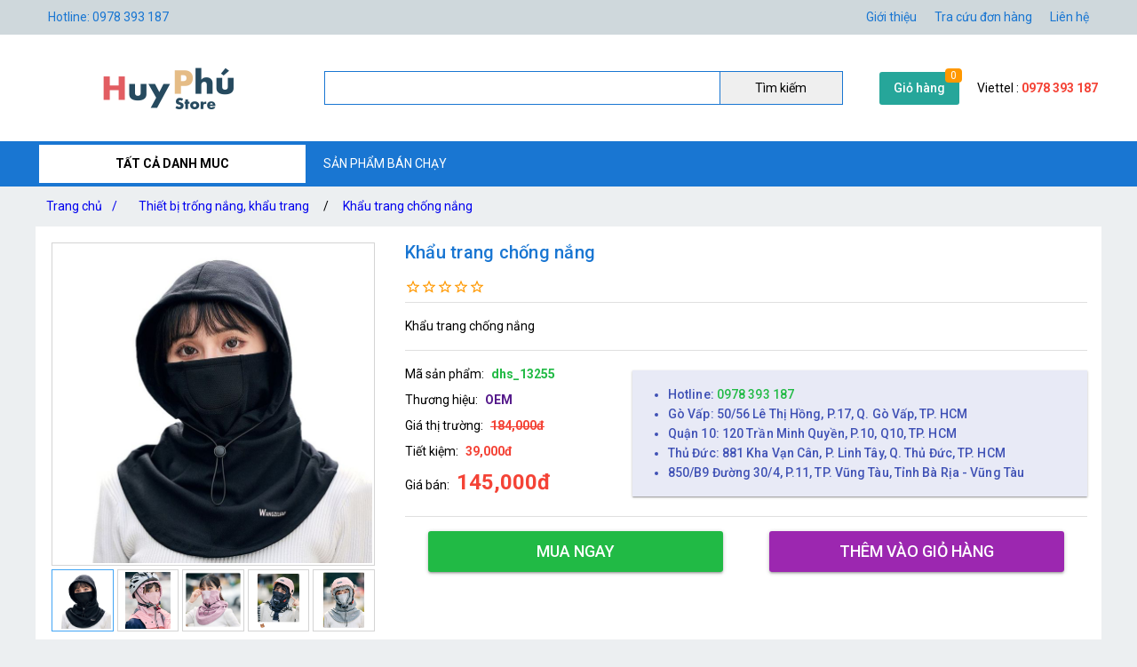

--- FILE ---
content_type: text/html; charset=utf-8
request_url: https://huyphu.com/khau-trang-chong-nang
body_size: 17083
content:
<!DOCTYPE html><html lang="vi-VN"><head><title>Khẩu trang chống nắng</title><meta hid="og:title" name="og:title" data-qmeta="0" content="Khẩu trang chống nắng"><meta itemprop="name" data-qmeta="1" content="Khẩu trang chống nắng"><meta name="twitter:title" data-qmeta="2" content="Khẩu trang chống nắng"><meta name="og:image:alt" data-qmeta="3" content="Khẩu trang chống nắng"><meta hid="description" name="description" content="Khẩu trang chống nắng" data-qmeta="4"><meta meta="meta" hid="og:description" name="og:description" content="Khẩu trang chống nắng" data-qmeta="5"><meta itemprop="description" content="Khẩu trang chống nắng" data-qmeta="6"><meta name="twitter:description" content="Khẩu trang chống nắng" data-qmeta="7"><meta hid="og:url" name="og:url" content="https://huyphu.com/khau-trang-chong-nang" data-qmeta="8"><meta name="twitter:url" data-qmeta="9" content="https://huyphu.com/khau-trang-chong-nang"><link rel="canonical" data-qmeta="0" href="https://huyphu.com/khau-trang-chong-nang"><meta name="twitter:image" data-qmeta="10" content="/Product/lEhWBOQtX/0137-khau-trang-chong-nang.jpg"><meta itemprop="image" data-qmeta="11" content="/Product/lEhWBOQtX/0137-khau-trang-chong-nang.jpg"><meta hid="og:image" name="og:image" data-qmeta="12" content="/Product/lEhWBOQtX/0137-khau-trang-chong-nang.jpg"><meta name="viewport" content="width=device-width,initial-scale=1"><meta name="google-site-verification" content="dmqSbVJxJ7EX7QJE6RB0fXKqie-ljZh8OBB5eyycUdg"><meta hid="og:site_name" name="og:site_name" data-qmeta="14" content="huyphu"><meta hid="fb:app_id" name="fb:app_id" data-qmeta="15" content="1074603592674567"><link rel="shortcut icon" type="image/x-icon" href="/Website/hp/h.png"><meta charset="utf-8"><link rel="stylesheet" type="text/css" href="/style.css"><script>(function(w,d,s,l,i){w[l]=w[l]||[];w[l].push({'gtm.start':
new Date().getTime(),event:'gtm.js'});var f=d.getElementsByTagName(s)[0],
j=d.createElement(s),dl=l!='dataLayer'?'&l='+l:'';j.async=true;j.src=
'https://www.googletagmanager.com/gtm.js?id='+i+dl;f.parentNode.insertBefore(j,f);
})(window,document,'script','dataLayer','GTM-PM4L569');</script><link href="https://fonts.googleapis.com/css?family=Roboto:100,300,400,500,700,900|Material+Icons" rel="stylesheet" type="text/css"><link href="https://cdn.jsdelivr.net/npm/quasar@2.10.2/dist/quasar.prod.css" rel="stylesheet" type="text/css"><link rel="stylesheet" href="/owlcarousel/owl.carousel.min.css"><link rel="stylesheet" href="/owlcarousel/owl.theme.default.min.css"><link rel="stylesheet" type="text/css" href="/product.css"><script src="/jquery-3.5.1/jquery.min.js"></script><script src="/vue.global.prod.js"></script></head><body class="m-bc3"><noscript><iframe src="https://www.googletagmanager.com/ns.html?id=GTM-PM4L569" height="0" width="0" style="display:none;visibility:hidden"></iframe></noscript>  
        <script>
            dataLayer.push({
                'dr_event_type': 'view_item',
                'dr_value': 80000,
                'dr_items': [{
                    'id': 'dhs_13255_lEhWBOQtX',
                    'google_business_vertical': 'retail'
                }],
                'event': 'dynamic_remarketing'
            });
            dataLayer.push({
                'product_ids' : 'dhs_13255_lEhWBOQtX',
                'page_type' : 'product',
                'total_value' : 80000
            });
        </script>
        <script type="application/ld+json">
            {
                "@context": "https://schema.org/",
                "@type": "Product",
                "name": "Khẩu trang chống nắng",
                "url": "https://huyphu.com/khau-trang-chong-nang",
                "image": "https://huyphu.com/Product/lEhWBOQtX/0137-khau-trang-chong-nang.jpg",
                "description": "Khẩu trang chống nắng",
                "sku": "dhs_13255_lEhWBOQtX",
                "brand": {
                    "@type": "Brand",
                    "name": "OEM"
                },"offers": {
                    "@type": "Offer",
                    "priceCurrency": "VND",
                    "url": "https://huyphu.com/khau-trang-chong-nang",
                    "price": "145000",
                    "priceValidUntil": "01-23-2026",
                    "itemCondition": "http://schema.org/UsedCondition",
                    "availability": "http://schema.org/InStock",
                    "seller": {
                        "@type": "Organization",
                        "name": "huyphu"
                    }
                }
            }
        </script>
        <script type="application/ld+json">
            {
                "@context":"http://schema.org",
                "@type":"BreadcrumbList",
                "itemListElement":[
                    {
                    "@type":"ListItem",
                    "position":1,
                    "item":{
                        "@id":"https://huyphu.com",
                        "name":"Trang chủ",
                        "image":"https://huyphu.com/Website/hp/9790eff906369b0a429b34ef25506fec.jpg"
                    }
                },{
                    "@type":"ListItem",
                    "position":2,
                    "item":{
                        "@id":"https://huyphu.com/thoi-trang-va-phu-kien",
                        "name":"Thời trang và phụ kiện",
                        "image":"https://huyphu.com/ProductCategory/tfxPWVFCu0/1024bb16e61403f07f5de416b91c0f8d.jpg"
                    }
                },{
                    "@type":"ListItem",
                    "position":3,
                    "item":{
                        "@id":"https://huyphu.com/thiet-bi-trong-nang-khau-trang",
                        "name":"Thiết bị trống nắng, khẩu trang",
                        "image":"https://huyphu.com/ProductCategory/7RZblqtKZ/39d975de60229cc2d81f0c679bf94a6b.jpg"
                    }
                },{
                    "@type":"ListItem",
                    "position":4,
                    "item":{
                        "@id":"https://huyphu.com/khau-trang-chong-nang",
                        "name":"Khẩu trang chống nắng",
                        "image":"https://huyphu.com/Product/lEhWBOQtX/0137-khau-trang-chong-nang.jpg"
                    }
                }
                ]
            }
        </script>
    <div class="m-jc m-bc2"><div class="m-jb m-c m-menu m-pa-xs m-pis" style="max-width:1200px"><span>Hotline: 0978 393 187</span><div id="menuTop"><a href="gioi-thieu">Giới thiệu</a><a href="tra-cuu-don-hang">Tra cứu đơn hàng</a><a href="lien-he">Liên hệ</a></div></div></div><div class="m-jc m-bw"><div class="m-jb m-c m-pis" style="max-width:1200px"><a class="m-jc" id="m-logo" href="/"><img src="/web/logo/hp-logo.png" alt="Khẩu trang chống nắng"></a><div id="m-search"><input v-model="textSearch" @focus="load" @blur="focus=false" @keyup.enter="onEnter" @keyup="filter($event.target.value)"><button @click="onEnter">Tìm kiếm</button><div :class="'m-bw ' + focus" v-if="items.length&gt;0"><a class="m-js" :href="'/' + item.slug" v-for="item in items"><img :src="'/cdn/65'+item.image" :alt="item.name" width="65" height="65"><div class="mis"><span class="m-js m-inline-2" v-html="item.name"></span><div class="m-js">Mã sp:<span class="m-sku" v-html="item.sku"></span>                            Giá:<span class="m-strong" v-html="Number(item.price).toLocaleString('en') + ' đ'"></span></div></div><div class="end" v-if="item.review &amp;&amp; item.review.rateAll"><div class="m-jc" v-html="item.review.rateAll + ' đánh giá'"></div><div class="m-jb"><template v-for="v,i in 5"><i class="star" v-if="i &lt;= item.review.rating - 1"></i><i class="star half" v-if="i &gt; item.review.rating - 1 &amp;&amp; i &lt; item.review.rating"></i><i class="star border" v-if="i &gt;= item.review.rating"></i></template></div></div></a></div></div><div class="m-ma-md" id="add-to-card"><a href="/gio-hang">Giỏ hàng</a><span class="m-badge orderLength">0</span></div><div class="m-pa-xs"><div>Viettel : <span class="m-strong">0978 393 187</span></div></div></div></div><div class="m-jc m-bc1"><div class="m-js m-c m-menu m-pis" id="main-menu" style="max-width:1200px"><div id="ProductCategoryMenu" onmouseout="document.getElementById(&quot;ProductCategoryMenu&quot;).classList.add(&quot;hover&quot;),setTimeout(e=&gt;document.getElementById(&quot;ProductCategoryMenu&quot;).classList.remove(&quot;hover&quot;),200)"><span class="cate-menu">TẤT CẢ DANH MUC</span><ul><li><a href="/thiet-bi-am-thanh">Thiết bị âm thanh</a><ul><li><a href="/may-nghe-nhac">Máy Nghe Nhạc</a></li><li><a href="/may-ghi-am">Máy Ghi Âm</a></li><li><a href="/micro-cai-ao">Micro cài áo</a></li><li><a href="/phu-kien-thu-am">Phụ kiện thu âm</a></li><li><a href="/Sound-card-thu-am-livestream">Sound card thu âm livestream chuyên nghiệp</a></li><li><a href="/bo-thu-am-livestream">Bộ thu âm livestream</a></li><li><a href="/micro-thu-am">Micro thu âm chuyên nghiệp</a></li><li><a href="/micro-hat-karaoke-bluetooth">Micro hát karaoke bluetooth</a></li><li><a href="/loa-bluetooth">Loa bluetooth</a></li></ul><i class="m-icon" style="-webkit-mask-image: url(/icon/chevron_right.svg);"></i></li><li><a href="/may-choi-game-cam-tay">Máy chơi game cầm tay</a></li><li><a href="/do-dung-nha-cua-va-doi-song">Đồ dùng nhà cửa và đời sống</a><ul><li><a href="/he-thong-phun-suong-tuoi-lan">Hệ thống phun sương tưới lan</a></li><li><a href="/vi-phun-suong-sieu-am">Vỉ phun sương siêu âm</a></li><li><a href="/he-thong-phun-suong-lam-mat">Hệ thống phun sương làm mát</a></li><li><a href="/he-thong-tuoi-nho-giot">Hệ thống tưới nhỏ giọt</a></li><li><a href="/tivi-box">Tivi Box</a></li><li><a href="/bom-tang-ap">Bơm tăng áp</a></li><li><a href="/gia-troe-tivi">Giá Treo Tivi</a></li><li><a href="/kinh-lup-cam-tay">Kính lúp cầm tay</a></li><li><a href="/bong-den-den-pin-den-hoc">Bóng đèn, đèn pin, đèn học</a></li><li><a href="/bo-dung-cu-sua-chua-da-nang-1">Bộ dụng cụ sửa chữa đa năng</a></li><li><a href="/thac-khoi-tram-huong-1">Thác khói trầm hương</a></li><li><a href="/noi-that-phong-thuy">Nội thất phong thủy</a></li><li><a href="/gia-treo-moc-treo-cac-loai">Giá treo móc treo các loại</a></li><li><a href="/phong-chay-chua-chay">Phòng cháy chữa cháy</a></li><li><a href="/may-hut-bui-may-thoi-bui">Máy hút bụi, máy thổi bụi</a></li><li><a href="/chan-goi-ra-nem-rem-cua">Chăn gối, ra nệm, rèm cửa</a></li><li><a href="/ban-ui-kho-ban-ui-hoi-nuoc">Bàn ủi khô, bàn ủi hơi nước</a></li><li><a href="/van-phong-pham">Văn phòng phẩm</a></li><li><a href="/quat-hoi-nuoc-tao-do-am">Quạt hơi nước tạo độ ẩm</a></li><li><a href="/voi-sit-voi-sen">Vòi sịt vòi sen</a></li><li><a href="/ve-sinh-cham-soc-nha-cua">Vệ sinh chăm sóc nhà cửa</a></li><li><a href="/tham-lot-tham-lau-cac-loai">Thảm lót thảm lau các loại</a></li><li><a href="/dung-cu-lam-vuon">Dụng cụ làm vườn</a></li><li><a href="/trang-chi-nha-cua">Trang chí nhà cửa</a></li><li><a href="/tu-ke-ban-ghe">Tủ kệ, bàn ghế</a></li><li><a href="/thiet-bi-diet-duoi-con-trung">Thiết bị diệt đuổi côn trùng</a></li><li><a href="/keo-dan-bang-keo">Keo dán băng keo</a></li><li><a href="/dung-cu-thiet-bi-dien">Dụng cụ thiết bị điện</a></li></ul><i class="m-icon" style="-webkit-mask-image: url(/icon/chevron_right.svg);"></i></li><li><a href="/do-dung-du-lich-da-ngoai">Đồ dùng du lịch dã ngoại</a><ul><li><a href="/ong-nhom-du-lich-gia-re">Ống nhòm du lịch giá rẻ</a></li><li><a href="/na-sung-cao-su">Ná súng cao su</a></li></ul><i class="m-icon" style="-webkit-mask-image: url(/icon/chevron_right.svg);"></i></li><li><a href="/thiet-bi-y-te-suc-khoe">Thiết bị y tế, sức khỏe</a><ul><li><a href="/thiet-bi-massage">Thiết bị massage, trị liệu, làm đẹp</a></li><li><a href="/dung-cu-tap-the-duc">Dụng cụ tập thể dục</a></li><li><a href="/dung-cu-cham-soc-suc-khoe">Dụng cụ chăm sóc sức khỏe</a></li></ul><i class="m-icon" style="-webkit-mask-image: url(/icon/chevron_right.svg);"></i></li><li><a href="/do-dung-do-choi-tre-em">Đồ dùng, đồ chơi trẻ em</a><ul><li><a href="/do-choi-tre-em">Đồ chơi trẻ em</a></li><li><a href="/phao-boi-dung-cu-tap-boi">Phao bơi, dụng cụ tập bơi</a></li><li><a href="/do-dung-cho-be">Đồ dùng cho bé</a></li><li><a href="/xe-may-bay-khien-tu-xa">Xe, máy bay khiển từ xa</a></li><li><a href="/dung-cu-hoc-tap">Dụng cụ học tập</a></li><li><a href="/phu-kien-cho-be">Phụ kiện cho bé</a></li><li><a href="/ba-lo-cho-be">Ba lô cho bé</a></li></ul><i class="m-icon" style="-webkit-mask-image: url(/icon/chevron_right.svg);"></i></li><li><a href="/phu-kien-may-anh-phong-studio">Phụ kiện máy ảnh, phòng Studio</a></li><li><a href="/phu-kien-cong-nghe">Phụ kiện công nghệ</a><ul><li><a href="/hdmi-khong-day">Hdmi không dây</a></li><li><a href="/camera-hanh-trinh">Camera hành trình</a></li><li><a href="/thiet-bi-mang">Thiết bị mạng</a><ul><li><a href="/kich-song-wifi">Kích sóng wifi</a></li><li><a href="/bo-phat-wifi-4g-di-dong">Bộ phát wifi 4G di động</a></li><li><a href="/usb-dcom-3g-4g">USB Dcom 3G 4G</a></li><li><a href="/usb-thu-wifi">USB thu wifi</a></li></ul><i class="m-icon" style="-webkit-mask-image: url(/icon/chevron_right.svg);"></i></li><li><a href="/but-trinh-chieu">Bút trình chiếu</a></li><li><a href="/camera-giam-sat">Camera giám sát</a></li><li><a href="/o-khoa">Ổ Khóa</a></li><li><a href="/the-nho-the-nho-wifi">Thẻ nhớ, thẻ nhớ wifi</a></li><li><a href="/android-tv-box">Android tv box</a></li><li><a href="/phu-kien-may-tinh">Phụ Kiện Máy Tính, Laptop</a></li></ul><i class="m-icon" style="-webkit-mask-image: url(/icon/chevron_right.svg);"></i></li><li><a href="/balo-tui-xach-bop-vi">Balo, túi xách, bóp ví</a></li><li><a href="/thiet-bi-dung-cu-lam-dep">Thiết bị, dụng cụ làm đẹp</a><ul><li><a href="/dung-cu-cham-soc-tai">Dụng cụ chăm sóc tai</a></li><li><a href="/thiet-bi-cham-soc-toc">Thiết bị chăm sóc tóc</a></li><li><a href="/dung-cu-trang-diem-lam-dep">Dụng cụ trang điểm, làm đẹp</a></li><li><a href="/thiet-bi-cham-soc-co-the">Thiết bị chăm sóc cơ thể</a></li><li><a href="/may-cao-rau">Máy cạo râu</a></li><li><a href="/tong-do-cat-toc">Tông đơ cắt tóc</a></li><li><a href="/my-pham">Mỹ phẩm</a></li></ul><i class="m-icon" style="-webkit-mask-image: url(/icon/chevron_right.svg);"></i></li><li><a href="/thiet-bi-vat-dung-gia-dinh">Phụ kiện, đồ dùng gia đình</a><ul><li><a href="/tui-dung-do-chuyen-dung">Túi đựng đồ chuyên dụng</a></li><li><a href="/dep-di-trong-nha">Dép đi trong nhà</a></li><li><a href="/tat-vo-gang-tay-chuyen-dung">Tất vớ gang tay chuyên dụng</a></li><li><a href="/can-dien-tu">Cân điện tử </a><ul><li><a href="/can-tieu-ly-bo-tui">Cân tiểu ly bỏ túi </a></li><li><a href="/can-suc-khoe">Cân sức khỏe </a></li><li><a href="/can-hanh-ly-xach-tay">Cân hành lý xách tay </a></li><li><a href="/can-nha-bep">Cân nhà bếp</a></li></ul><i class="m-icon" style="-webkit-mask-image: url(/icon/chevron_right.svg);"></i></li><li><a href="/dung-cu-nha-bep">Dụng cụ nhà bếp</a></li><li><a href="/quat-thiet-bi-lam-mat">Quạt, thiết bị làm mát</a></li><li><a href="/khan-lau-khan-tam-khan-su-dung-trong-nha">Khăn lau, khăn tắm, khăn sử dụng trong nhà</a></li><li><a href="/ao-mua-va-dung-cu-di-mua">Áo mưa và dụng cụ đi mưa</a></li><li><a href="/binh-giu-nhiet">Bình giữ nhiệt</a></li></ul><i class="m-icon" style="-webkit-mask-image: url(/icon/chevron_right.svg);"></i></li><li><a href="/thiet-bi-choi-game">Phụ kiện, thiết bị chơi game</a></li><li><a href="/thoi-trang-va-phu-kien">Thời trang và phụ kiện</a><ul><li><a href="/kinh-ram-kinh-di-duong-mat-kinh-thoi-trang">Mắt kính thời trang</a></li><li><a href="/thiet-bi-trong-nang-khau-trang">Thiết bị trống nắng, khẩu trang</a></li><li><a href="/buoc-toc-phu-kien-trang-tri-toc">Buộc toc, phụ kiện trang trí tóc</a><ul><li><a href="/day-cot-toc">Dây cột tóc</a></li><li><a href="/cac-dung-cu-bui-toc-khac">Các dụng cụ búi tóc khác</a></li><li><a href="/toc-gia">Tóc giả</a></li><li><a href="/kep-toc">Kẹp tóc</a></li></ul><i class="m-icon" style="-webkit-mask-image: url(/icon/chevron_right.svg);"></i></li><li><a href="/mu-non-cac-loai">Mũ nón các loại</a></li><li><a href="/do-ngu-noi-y-phong-ngu">Đồ ngủ, nội y phòng ngủ</a></li><li><a href="/phu-kien-thoi-trang-khac">Phụ kiện thời trang khác</a></li><li><a href="/trang-suc-thoi-trang-ca-nhan">Trang sức thời trang cá nhân</a></li><li><a href="/bat-lua-thoi-trang">Bật lửa thời trang</a></li><li><a href="/qua-tang-do-luu-niem">Quà tặng, đồ lưu niệm</a></li><li><a href="/dong-ho">Đồng hồ</a><ul><li><a href="/dong-ho-de-ban">Đồng hồ để bàn</a></li><li><a href="/dong-ho-thoi-trang">Đồng hồ thời trang</a></li><li><a href="/vong-deo-tay-thong-minh">Vòng đeo tay thông minh</a></li><li><a href="/dong-ho-dinh-vi-tre-em">Đồng hồ định vị trẻ em</a></li><li><a href="/dong-ho-thong-minh">Đồng hồ thông minh</a></li><li><a href="/dong-ho-dinh-vi-thoi-trang">Đồng hồ định vị thời trang</a></li></ul><i class="m-icon" style="-webkit-mask-image: url(/icon/chevron_right.svg);"></i></li><li><a href="/moc-khoa-thoi-trang">Móc khóa thời trang</a></li><li><a href="/ke-khay-hop-dung-cu-de-my-pham">Kệ khay hộp, dụng cụ để mỹ phẩm</a></li><li><a href="/nuoc-hoa-tinh-dau">Nước hoa, tinh dầu</a></li></ul><i class="m-icon" style="-webkit-mask-image: url(/icon/chevron_right.svg);"></i></li><li><a href="/phu-kien-dien-thoai">Phụ kiện điện thoại</a></li><li><a href="/oto-xe-may-xe-dap">Ô tô - xe máy - xe đạp</a></li></ul></div><a href="san-pham-ban-chay">SẢN PHẨM BÁN CHẠY</a></div></div><div class="m-jc"><div class="m-js m-c m-pa-xs" id="breadcrumbs" style="max-width:1200px;"><a href="/">Trang chủ <span>/</span><a href="/thiet-bi-trong-nang-khau-trang">Thiết bị trống nắng, khẩu trang</a></a><span>/</span><a href="/khau-trang-chong-nang">Khẩu trang chống nắng</a></div></div><div class="h-container" style="max-width:1200px;"><div class="row q-mb-md bg-white"><div class="col-md-4 col-xs-12 q-pa-md relative-position"><div class="product owl-carousel slideProduct">
                <div class="item"><img class="d-block w-100" src="/cdn/720/Product/lEhWBOQtX/0137-khau-trang-chong-nang.jpg" alt="Khẩu trang chống nắng" /></div><div class="item"><img class="d-block w-100" src="/cdn/720/Product/lEhWBOQtX/0144-khau-trang-chong-nang.jpg" alt="Khẩu trang chống nắng" /></div><div class="item"><img class="d-block w-100" src="/cdn/720/Product/lEhWBOQtX/0135-khau-trang-chong-nang.jpg" alt="Khẩu trang chống nắng" /></div><div class="item"><img class="d-block w-100" src="/cdn/720/Product/lEhWBOQtX/0126-khau-trang-chong-nang.jpg" alt="Khẩu trang chống nắng" /></div><div class="item"><img class="d-block w-100" src="/cdn/720/Product/lEhWBOQtX/0123-khau-trang-chong-nang.jpg" alt="Khẩu trang chống nắng" /></div><div class="item"><img class="d-block w-100" src="/cdn/720/Product/lEhWBOQtX/0121-khau-trang-chong-nang.jpg" alt="Khẩu trang chống nắng" /></div>
            </div>
            <div class="product owl-carousel dot slideProduct-dot">
                <div class='item select'><img class="d-block w-100" src="/cdn/720/Product/lEhWBOQtX/0137-khau-trang-chong-nang.jpg" alt="Khẩu trang chống nắng" /></div><div class='item '><img class="d-block w-100" src="/cdn/720/Product/lEhWBOQtX/0144-khau-trang-chong-nang.jpg" alt="Khẩu trang chống nắng" /></div><div class='item '><img class="d-block w-100" src="/cdn/720/Product/lEhWBOQtX/0135-khau-trang-chong-nang.jpg" alt="Khẩu trang chống nắng" /></div><div class='item '><img class="d-block w-100" src="/cdn/720/Product/lEhWBOQtX/0126-khau-trang-chong-nang.jpg" alt="Khẩu trang chống nắng" /></div><div class='item '><img class="d-block w-100" src="/cdn/720/Product/lEhWBOQtX/0123-khau-trang-chong-nang.jpg" alt="Khẩu trang chống nắng" /></div><div class='item '><img class="d-block w-100" src="/cdn/720/Product/lEhWBOQtX/0121-khau-trang-chong-nang.jpg" alt="Khẩu trang chống nắng" /></div>
            </div>
            </div><div class="col q-px-md"><h1 class="text-h6 text-primary">Khẩu trang chống nắng</h1><div class="m-js"><!--[--><!--[--><!--[--><!----><!----><i class="star border"></i><!--]--><!--[--><!----><!----><i class="star border"></i><!--]--><!--[--><!----><!----><i class="star border"></i><!--]--><!--[--><!----><!----><i class="star border"></i><!--]--><!--[--><!----><!----><i class="star border"></i><!--]--><!--]--><!----><!----><!--]--></div><hr class="q-separator q-separator--horizontal q-my-sm" aria-orientation="horizontal"><p class="q-my-md text-justify" sku="dhs_13255">Khẩu trang chống nắng</p><hr class="q-separator q-separator--horizontal q-my-sm" aria-orientation="horizontal"><div class="row"><div class="col-xs-12 col-sm-4"><p class="q-my-sm">Mã sản phẩm:<strong class="q-ml-sm text-positive">dhs_13255</strong></p><p class="q-my-sm">Thương hiệu:<strong class="q-ml-sm text-accent"><a href=''>OEM</a></strong></p><p class="q-my-sm">Giá thị trường:<span class="q-ml-sm text-red line-through text-bold">184,000đ</span></p><p class="q-my-sm">Tiết kiệm:<span class="q-ml-sm text-red text-bold">39,000đ</span></p><p class="q-my-sm">Giá bán:<span class="q-ml-sm text-red text-bold text-h5">145,000đ</span></p></div><div class="col-xs-12 col-sm-8"><ul class="bg-indigo-1 q-py-md text-indigo shadow-1 text-subtitle2"><li><span>Hotline: <span class="text-positive"> 0978 393 187</span></span></li><li><span>Gò Vấp: 50/56 Lê Thị Hồng, P.17, Q. Gò Vấp, TP. HCM</span></li><li><span>Quận 10: 120 Trần Minh Quyền, P.10, Q10, TP. HCM</span></li><li><span>Thủ Đức: 881 Kha Vạn Cân, P. Linh Tây, Q. Thủ Đức, TP. HCM</span></li><li><span>850/B9 Đường 30/4, P.11, TP. Vũng Tàu, Tỉnh Bà Rịa - Vũng Tàu</span></li></ul></div></div><hr class="q-separator q-separator--horizontal q-my-sm" aria-orientation="horizontal"><div class="row q-mb-md" id="addtocard"><div class="col-sm-6 col-xs-12 text-center q-pa-sm"><button class="q-btn q-btn-item non-selectable no-outline q-btn--standard q-btn--rectangle bg-positive text-white q-btn--actionable q-focusable q-hoverable" tabindex="0" type="button" @click="addtocard('lEhWBOQtX',true)" style="font-size:18px;width:90%"><span class="q-focus-helper"></span><span class="q-btn__content text-center col items-center q-anchor--skip justify-center row"><span class="block">Mua ngay</span></span></button></div><div class="col-sm-6 col-xs-12 text-center q-pa-sm"><button class="q-btn q-btn-item non-selectable no-outline q-btn--standard q-btn--rectangle bg-purple text-white q-btn--actionable q-focusable q-hoverable" tabindex="0" type="button" @click="addtocard('lEhWBOQtX',false)" style="font-size:18px;width:90%"><span class="q-focus-helper"></span><span class="q-btn__content text-center col items-center q-anchor--skip justify-center row"><span class="block">Thêm vào giỏ hàng</span></span></button></div></div></div></div><div class="q-my-md bg-white"><div class="flex justify-between text-h6 q-px-md q-pt-md"><a class="text-orange" href="thiet-bi-trong-nang-khau-trang">Thiết bị trống nắng, khẩu trang</a></div><div class="productsCarousel owl-carousel"><div sku="dhs_11822" class="product-intro border q-ma-sm q-pa-sm relative-position" >
            <a class="flex items-center justify-center" href="/khau-trang-co-kinh-che">
                <img class="inline-block" src="/cdn/160/Product/mYgNXbZyY/1159-khau-trang-co-kinh-che.jpg" alt="Khẩu trang có kính che" />
            </a>
            <h3 class="text-subtitle2 text-primary q-mb-xs"><a class="h-inline-2" href="/khau-trang-co-kinh-che">Khẩu trang có kính che</a></h3>
            <div>
                <span class="text-red text-bold text-subtitle1 q-mr-sm">35,000đ</span>
                <span class="line-through text-caption">44,000đ</span>
            </div>
            
            
        </div><div sku="dhs_13255" class="product-intro border q-ma-sm q-pa-sm relative-position" >
            <a class="flex items-center justify-center" href="/khau-trang-chong-nang">
                <img class="inline-block" src="/cdn/160/Product/lEhWBOQtX/0137-khau-trang-chong-nang.jpg" alt="Khẩu trang chống nắng" />
            </a>
            <h3 class="text-subtitle2 text-primary q-mb-xs"><a class="h-inline-2" href="/khau-trang-chong-nang">Khẩu trang chống nắng</a></h3>
            <div>
                <span class="text-red text-bold text-subtitle1 q-mr-sm">145,000đ</span>
                <span class="line-through text-caption">184,000đ</span>
            </div>
            
            
        </div><div sku="dhs_11837" class="product-intro border q-ma-sm q-pa-sm relative-position" >
            <a class="flex items-center justify-center" href="/khau-trang-kin-mat-hoi-thoan-khi">
                <img class="inline-block" src="/cdn/160/Product/zumboAlqz/1120-khau-trang-kin-mat-hoi-thoan-khi.jpg" alt="Khẩu trang kín mặt hơi thoán khí" />
            </a>
            <h3 class="text-subtitle2 text-primary q-mb-xs"><a class="h-inline-2" href="/khau-trang-kin-mat-hoi-thoan-khi">Khẩu trang kín mặt hơi thoán khí</a></h3>
            <div>
                <span class="text-red text-bold text-subtitle1 q-mr-sm">23,000đ</span>
                <span class="line-through text-caption">30,000đ</span>
            </div>
            
            
        </div><div sku="dhs_10812" class="product-intro border q-ma-sm q-pa-sm relative-position" >
            <a class="flex items-center justify-center" href="/gang-tay-chong-nang-sporl">
                <img class="inline-block" src="/cdn/160/Product/6xuZiqp0w/1055-gang-tay-chong-nang-sporl.jpg" alt="Găng tay chống nắng Sporl" />
            </a>
            <h3 class="text-subtitle2 text-primary q-mb-xs"><a class="h-inline-2" href="/gang-tay-chong-nang-sporl">Găng tay chống nắng Sporl</a></h3>
            <div>
                <span class="text-red text-bold text-subtitle1 q-mr-sm">110,000đ</span>
                <span class="line-through text-caption">136,000đ</span>
            </div>
            
            
        </div><div sku="dhs_10162" class="product-intro border q-ma-sm q-pa-sm relative-position" >
            <a class="flex items-center justify-center" href="/mu-chong-nang-rong-vanh-non-chong-nang-rong-vanh-kem-khau-trang">
                <img class="inline-block" src="/cdn/160/Product/_n4sVWty0/c4cf5ee0ec2bc4e56b8fae443da0b87e.jpg" alt="Mũ Chống Nắng Rộng Vành - Nón Chống Nắng Rộng Vành Kèm Khẩu Trang" />
            </a>
            <h3 class="text-subtitle2 text-primary q-mb-xs"><a class="h-inline-2" href="/mu-chong-nang-rong-vanh-non-chong-nang-rong-vanh-kem-khau-trang">Mũ Chống Nắng Rộng Vành - Nón Chống Nắng Rộng Vành Kèm Khẩu Trang</a></h3>
            <div>
                <span class="text-red text-bold text-subtitle1 q-mr-sm">120,000đ</span>
                <span class="line-through text-caption">144,000đ</span>
            </div>
            <div><i class="star"></i><i class="star"></i><i class="star"></i><i class="star"></i><i class="star"></i></div>
            <span class="text-caption q-ml-sm">Đã bán: 284</span>
        </div><div sku="SP000168" class="product-intro border q-ma-sm q-pa-sm relative-position" >
            <a class="flex items-center justify-center" href="/vay-quay-chong-nang">
                <img class="inline-block" src="/cdn/160/Product/d3V-cT6ai/editxong.jpg" alt="Váy quây chống nắng" />
            </a>
            <h3 class="text-subtitle2 text-primary q-mb-xs"><a class="h-inline-2" href="/vay-quay-chong-nang">Váy quây chống nắng</a></h3>
            <div>
                <span class="text-red text-bold text-subtitle1 q-mr-sm">65,000đ</span>
                <span class="line-through text-caption">79,000đ</span>
            </div>
            <div><i class="star"></i><i class="star"></i><i class="star"></i><i class="star"></i><i class="star"></i></div>
            <span class="text-caption q-ml-sm">Đã bán: 203</span>
        </div><div sku="dhs_5825" class="product-intro border q-ma-sm q-pa-sm relative-position" >
            <a class="flex items-center justify-center" href="/khau-trang-voan-phu-vai">
                <img class="inline-block" src="/cdn/160/Product/BirwlqhVXxpf/1572080439789.jpg" alt="Khẩu trang voan phủ vai" />
            </a>
            <h3 class="text-subtitle2 text-primary q-mb-xs"><a class="h-inline-2" href="/khau-trang-voan-phu-vai">Khẩu trang voan phủ vai</a></h3>
            <div>
                <span class="text-red text-bold text-subtitle1 q-mr-sm">54,000đ</span>
                <span class="line-through text-caption">124,000đ</span>
            </div>
            
            
        </div></div></div>
<div class="content bg-white q-pa-md q-my-md text-justify relative-position"><p style="text-align: center;"><img src="/cdn/720/Product/lEhWBOQtX/0144-khau-trang-chong-nang.jpg" alt="Khẩu trang chống nắng" width="752" height="929" /></p>
<p style="text-align: center;"><img src="/cdn/720/Product/lEhWBOQtX/0135-khau-trang-chong-nang.jpg" alt="Khẩu trang chống nắng" width="790" height="788" /></p>
<p style="text-align: center;"><img src="/cdn/720/Product/lEhWBOQtX/0126-khau-trang-chong-nang.jpg" alt="Khẩu trang chống nắng" width="790" height="1016" /></p></div>
    <div  id="review" class="bg-white q-my-md" id="review">
        <div class="row q-pa-md">
            <div class="col-xs-12 col-sm-5 col-md-3 text-center border-right">
                <div class="text-h1 text-warning" v-html="reviewData.rating"></div>
                <q-rating readonly v-model="reviewData.rating" size="2.5em" color="orange" icon="star_border" icon-selected="star"></q-rating>
                <div class="text-h6" v-html="reviewData.reviewsLength + ' Nhận xét'"></div>
            </div>
            <div class="col q-py-sm q-pr-lg border-right">
                <div class="row" v-for="rate,index in reviewData.rates">
                    <div class="col text-right q-pt-xs q-pr-md" style="max-width:150px">
                    <q-rating :value="5-index" size="1.5em" color="orange" icon="star_border" icon-selected="star"></q-rating>
                    </div>
                    <div class="col">
                    <q-linear-progress class="q-mt-sm" stripe="" rounded="" size="20px" :value="rate/(reviewData.reviewsLength||1)" color="warning"></q-linear-progress>
                    </div>
                </div>
            </div>
            <div class="col-xs-12 col-md-3 q-py-lg q-px-md">
                <q-btn class="full-width" color="orange" label="Viết nhận xét" @click="user? commentDialog = true:loginDialog = true"></q-btn>
            </div>
        </div>
        <div class="q-pa-md">
            <q-separator class="q-my-sm"></q-separator>
            <q-btn class="q-ma-sm" :color="!reviewData.type? 'primary': 'white'" :text-color="!reviewData.type? 'white ': 'black '" label="Tất cả" @click="reviewFilter()">
                <q-badge color="red" floating="" v-html="reviewData.rateAll"></q-badge>
            </q-btn>
            <q-btn class="q-ma-sm" :color="reviewData.type == 'media'? 'primary': 'white'" :text-color="reviewData.type ==  'media'? 'white ': 'black '" label="Có ảnh/Video" @click="reviewFilter(1,'media')">
                <q-badge color="red" floating="">{{reviewData.rateMedia}}</q-badge>
            </q-btn>
            <q-btn class="q-ma-sm" v-for="rate,index in reviewData.rates" :color="reviewData.type == 5-index ? 'primary ': 'white'" :text-color="reviewData.type == 5-index? 'white ': 'black '" :label="(5-index)+ ' sao'" @click="reviewFilter(1, 5-index)">
                <q-badge color="red" floating="">{{rate}}</q-badge>
            </q-btn>
        </div>
        <div class="q-pa-md">
            <q-uploader v-show="false" label="Auto Uploader" auto-upload="" url="/customer/uploadimage?type=Product&id=lEhWBOQtX" multiple="" ref="reviewAddFile" @uploaded="reviewAddFileUpdate"></q-uploader>
            <div v-for="review,index in reviewData.reviews">
                <div class="q-message q-message-received">
                    <div class="q-message-container row items-end no-wrap">
                        <q-avatar class="text-uppercase q-mr-sm" color="blue-grey" text-color="white">{{review.customerAvatar?"" : review.customerName ? review.customerName[0] :'?'}}
                            <img v-if="review.customerAvatar" :src="urlCdn+review.customerAvatar" aria-hidden="true" />
                            <q-popup-edit v-if='user && user.roles && (user.roles.includes("editreview")||user.roles.includes("admin"))' title='Sửa avata'>
                                <q-uploader label='Upload avata' auto-upload='' url='/customer/uploadimage?type=Product&id=lEhWBOQtX' @uploaded="changeAvata(review, $event)"/>
                            </q-popup-edit>
                        </q-avatar>
                        <div>
                            <div class="q-message-name q-message-name--received">
                                <div>
                                    {{review.customerName}}
                                    <q-popup-edit v-if='user && user.roles && (user.roles.includes("editreview")||user.roles.includes("admin"))' v-model='review' title='Sửa tên khách hàng' v-slot="scope" buttons  @save="changeName">
                                        <q-input v-model="scope.value.customerName" @update:model-value="review.customerName=scope.value.customerName" dense="" autofocus="" counter=""></q-input>
                                    </q-popup-edit>
                                </div>
                                <div>
                                    <q-rating readonly v-model="review.rating" size="1.5em" color="orange" icon="star_border" icon-selected="star"></q-rating>
                                    <q-popup-edit v-if='user && user.roles && (user.roles.includes("editreview")||user.roles.includes("admin"))' v-model='review' title='Sửa đánh giá' v-slot="scope" buttons  @save="changeRate">
                                        <q-rating v-model="scope.value.rating" @update:model-value="review.rating=scope.value.rating" size="1.5em" max="5" color="orange"></q-rating>
                                    </q-popup-edit>
                                </div>
                            </div>
                            <div class="q-message-text q-message-text--received">
                                <div class="q-message-text-content q-message-text-content--received">
                                    <div class="q-ma-xs" v-show="review.comment">
                                        {{review.comment}}
                                        <q-popup-edit v-model="review" title="Sửa nội dung đánh giá" v-slot="scope" buttons="buttons" @save="changeComment">
                                            <q-input v-model="scope.value.comment" @update:model-value="review.comment=scope.value.comment" dense="" autofocus="" counter="" type="textarea"></q-input>
                                        </q-popup-edit>
                                    </div>
                                    <div class="flex">
                                        <div class="h-image relative-position q-ma-xs border flex items-center justify-center" v-for="img,imgIndex in review.images" style="width: 100px;height:100px;">
                                            <img v-if="img.indexOf('mp4')==-1" contain="contain" :src="urlCdn+'/cdn/200' + img" spinner-color="white" @click="showImage(review.images,imgIndex+1)" />
                                            <div class="h-video-thum relative-position flex items-center justify-center" v-else style="height:100%;width:100%;" @click="showImage(review.images,imgIndex+1)">
                                                <video style="max-width: 98px;max-height: 98px" :src="urlCdn+img"></video>
                                            </div>
                                            <q-menu v-if='user && user.roles && (user.roles.includes("editreview")||user.roles.includes("admin"))' touch-position='' context-menu=''>
                                                <q-list dense="" style="min-width: 100px">
                                                    <q-item clickable="" v-close-popup="" @click="removeImage(review,imgIndex)">
                                                        <q-item-section>Xóa</q-item-section>
                                                    </q-item>
                                                </q-list>
                                            </q-menu>
                                        </div>
                                    </div>
                                    <div class="q-ma-xs">
                                        <q-btn class="q-mr-sm" color="brown-5" outline="outline" icon="thumb_up_alt" size="sm" title="Thích" @click="like(review)">{{review.likes.length}}</q-btn>
                                        <q-btn class="q-mr-sm" color="brown-5" outline="outline" icon="reply_all" size="sm" title="Trả lời" @click="reply(review)"></q-btn>
                                        <q-btn class="q-mr-sm" v-if="user && user.roles && review.status!='DD'" color="brown-5" outline="outline" icon="done" size="sm" @click="duyet(review)"></q-btn>
                                        <q-btn class="q-mr-sm" v-if="user && user.roles" color="brown-5" outline="outline" icon="remove_red_eye" size="sm" title="Ẩn" @click="hidden(review)"></q-btn>
                                        <q-btn class="q-mr-sm" v-if="user && user.roles" color="brown-5" outline="outline" icon="delete_forever" size="sm" title="Xóa" @click="remove(review)"></q-btn>
                                        <q-btn class="q-mr-sm" v-if="user && user.roles" color="brown-5" outline="outline" icon="add_photo_alternate" size="sm" title="Thêm ảnh" @click="reviewAddFileUpdate(review)"></q-btn>
                                    </div>
                                </div>
                            </div>
                        </div>
                    </div>
                </div>
                <div class="q-ml-xl q-message q-message-received" v-for="rep,repIndex in review.comments?review.comments.filter(e=>e.status=='DD'):[]">
                    <div class="q-message-container row items-end no-wrap">
                        <q-avatar class="text-uppercase q-mr-sm" color="blue-grey" text-color="white">
                            {{rep.customerAvatar?"":rep.customerName ? rep.customerName[0] :'?'}}
                            <img v-if="rep.customerAvatar" :src="urlCdn+rep.customerAvatar" aria-hidden="true" />
                            <q-popup-edit v-if="user && user.roles" v-model="rep" title="Sửa avata">
                                <q-uploader label="Upload avata" auto-upload="" url="/customer/uploadimage?type=Product&id=lEhWBOQtX" @uploaded="changeAvata(rep, $event)"></q-uploader>
                            </q-popup-edit>
                        </q-avatar>
                        <div>
                            <div class="q-message-name q-message-name--received">{{rep.customerName}}
                                <q-popup-edit v-if="user && user.roles" v-model="rep" title="Edit the Name" buttons="buttons" v-slot="scope" @save="changeName">
                                    <q-input v-model="scope.value.customerName" @update:model-value="rep.customerName=scope.value.customerName" dense="" autofocus="" counter=""></q-input>
                                </q-popup-edit>
                            </div>
                            <div class="q-message-text q-message-text--received text-amber-7">
                                <div class="q-message-text-content q-message-text-content--received">
                                    <div>{{rep.comment}}
                                        <q-popup-edit v-if="user && user.roles" v-model="rep" title="Edit the Name" buttons="buttons" v-slot="scope" @save="changeComment">
                                            <q-input v-model="scope.value.comment" @update:model-value="rep.comment=scope.value.comment" dense="" autofocus="" counter="" type="textarea"></q-input>
                                        </q-popup-edit>
                                    </div>
                                    <q-btn v-if="user && user.roles && rep.status!='DD'" class="q-mr-sm" color="brown-5" outline="outline" icon="done" size="sm" @click="duyet(rep)"></q-btn>
                                    <q-btn v-if="user && user.roles" color="brown-5" outline="outline" icon="delete_forever" size="sm" title="Trả lời" @click="remove(rep,review.comments)"></q-btn>
                                </div>
                            </div>
                        </div>
                    </div>
                </div>
            </div>
            <div class="flex justify-center">
                <q-pagination class="q-mt-lg" @update:model-value="reviewPage()" v-if="reviewData.pageCount > 1" v-model="reviewData.page" :max="reviewData.pageCount" :max-pages="8" direction-links="" boundary-links="" icon-first="skip_previous" icon-last="skip_next" icon-prev="fast_rewind" icon-next="fast_forward"></q-pagination>
            </div>
        </div>
        <q-dialog v-model="repDialog" v-if="repData">
            <q-card square="" bordered="" style="width:100%;" class="q-pa-lg shadow-1">
            <div class="q-message q-message-received">
                <div class="q-message-container row items-end no-wrap">
                    <q-avatar color="blue-grey" text-color="white" class="text-uppercase q-mr-sm">{{repData.customerAvatar?"" : repData.customerName ? repData.customerName[0] :'?'}}<img v-if="repData.customerAvatar" :src="urlCdn+repData.customerAvatar" aria-hidden="true"/></q-avatar>
                    <div>
                        <div class="q-message-name q-message-name--received">
                        <div>{{repData.customerName}}</div>
                        <div>
                            <q-rating readonly v-model="repData.rating" size="1.5em" color="orange" icon="star_border" icon-selected="star"></q-rating>
                        </div>
                        </div>
                        <div class="q-message-text q-message-text--received">
                        <div class="q-message-text-content q-message-text-content--received">
                            <div v-show="repData.comment" class="q-ma-xs">{{repData.comment}}</div>
                            <div v-if="repData.images && repData.images.length > 0" style="align-items: end;" class="flex">
                                <div v-for="img,imgIndex in repData.images" style="width: 100px;height:100px;" class="h-image relative-position q-ma-xs border flex items-center justify-center">
                                    <img v-if="img.indexOf('mp4')==-1" contain="contain" :src="urlCdn+'/cdn/200' + img" spinner-color="white"/>
                                    <div v-else="v-else" style="height:100%;width:100%;" class="h-video-thum relative-position flex items-center justify-center">
                                    <video style="max-width: 
                                        98px;max-height: 98px" :src="urlCdn+img"></video>
                                    </div>
                                </div>
                            </div>
                        </div>
                        </div>
                    </div>
                </div>
            </div>
            <q-chat-message :name="user.name" sent="sent" style="width:100%">
                <q-form @submit="reply(repData)">
                    <q-input v-model="formReview.reviewText" outlined="outlined" style="width:100%;" :autofocus="true" class="bg-white"></q-input>
                </q-form>
            </q-chat-message>
            <div @click="reply(repData)" class="text-center">
                <q-btn>Gửi câu trả lời</q-btn>
            </div>
            </q-card>
        </q-dialog>
        <q-dialog v-model="commentDialog">
            <q-card square="" bordered="" style="width:100%;" class="q-py-lg shadow-1">
            <q-item>
                <q-item-section avatar="">
                    <q-avatar><img src="/cdn/160/Product/lEhWBOQtX/0137-khau-trang-chong-nang.jpg"/></q-avatar>
                </q-item-section>
                <q-item-section>
                    <q-item-label>Khẩu trang chống nắng</q-item-label>
                    <q-item-label caption="">Giá:  <span class="text-red text-bold">145,000đ</span></q-item-label>
                </q-item-section>
            </q-item>
            <q-card-section>
                <div class="text-center text-h6 text-positive">{{formReview.ratingViews[reviewRate-1]}} </div>
                <div class="text-center">
                    <q-rating v-model="reviewRate" size="3em" max="5" color="orange" icon="star_border" icon-selected="star"></q-rating>
                </div>
            </q-card-section>
            <q-card-section class="q-px-md">
                <q-input v-model="formReview.reviewText" outlined="outlined" type="textarea" style="width:100%;" :placeholder="formReview.textareacomments[reviewRate-1]"></q-input>
                <div class="h-upload q-mt-sm"><q-uploader v-show="formReview.uploadtImagesCount > 0" :filter="reviewcheckFileType" url="/customer/uploadimage?type=Product&id=lEhWBOQtX" label="Individual upload" multiple="" ref="reviewUpload" @added="reviewadded" @removed="reviewremoved" @uploaded="sendComent" @finish="sendComent"></q-uploader></div>
            </q-card-section>
            <q-card-section class="text-center">
                <q-btn v-show="formReview.uploadtImagesCount < 5" color="primary" label="Thêm ảnh/video" @click="reviewAddFile" class="q-ma-xs"></q-btn>
                <q-btn color="primary" label="Gửi đánh giá" @click="sendComent('upload')" class="q-ma-xs"></q-btn>
            </q-card-section>
            </q-card>
        </q-dialog>
        <q-dialog v-model="imageShow.status">
            <div style="width:100%;" class="bg-white shadow-1 rounded-borders q-pb-sm">
                <q-carousel 
                swipeable="swipeable" animated="animated" v-model="imageShow.slide" infinite="infinite">
                <q-carousel-slide v-for="media,index in imageShow.medias" :name="index+1" :img-src="media.indexOf('mp4')==-1?media:'/video.jpg'" class="bg-white column no-wrap flex-center">
                    <q-img v-if="media.indexOf('mp4')==-1" contain="contain" :src="urlCdn+media" spinner-color="white"></q-img>
                    <q-video v-else="v-else" :src="urlCdn+media" style="width:100%;height:100%"></q-video>
                </q-carousel-slide>
                </q-carousel>
                <div class="row justify-center">
                <q-btn-toggle glossy="" v-model="imageShow.slide" :options="imageShow.options"></q-btn-toggle>
                </div>
            </div>
        </q-dialog>
    </div>
    <script>
        var _this = {
            data: {
                orderForm: {
                    provinces:{items:[],id:''},districts:{items:[],id:''},wards:{items:[],id:''}
                },
                pageName: null,
                productId: null,
                user: null,
                order: {
                    name:'',
                    phone:'',
                    email:'',
                    address:'',
                    provinceId:'',
                    districtId:'',
                    wardId:'',
                    shipFee: 0,
                    payMentType:'cod',
                    note:'',
                    items:[]
                },
                textSearch:"",
                textSearchFocus:false,
                time: 0,
                maximized: false,
                showStock: false,
                html:{},
                skus:[]
            },
            watch:{},
            created(){
                this.getCustommerInfo()
            },
            computed:{},
            methods:{
                get(path){
                    let $this = this
                    return new Promise((res,rej)=>{
                        $.ajax({
                            type: "GET",
                            url: path,
                            dataType: "json",
                            contentType: 'application/json',
                            success: function (data) {
                                if(data.code==20000){
                                    res(data.data)
                                }else{
                                    $this.$q.notify({
                                        type: 'warning',
                                        message: data.message,
                                        position:"top"
                                    })
                                    rej()
                                }
                            },
                            error: function(result) {
                                $this.$q.notify({
                                    type: 'negative',
                                    message: "Lỗi kết nối với máy chủ",
                                    position:"top"
                                })
                                rej()
                            }
                        });
                    })
                },
                post(path,data){
                    let $this = this
                    return new Promise((res,rej)=>{
                        $.ajax({
                            type: "POST",
                            url: path,
                            dataType: "json",
                            contentType: 'application/json',
                            data: JSON.stringify(data),
                            success: function (data) {
                                if(data.code==20000){
                                    res(data.data)
                                }else{
                                    $this.$q.notify({
                                        type: 'warning',
                                        message: data.message,
                                        position:"top"
                                    })
                                    rej()
                                }
                            },
                            error: function(result) {
                                $this.$q.notify({
                                    type: 'negative',
                                    message: "Lỗi kết nối với máy chủ",
                                    position:"top"
                                })
                                rej()
                            }
                        });
                    })
                },
                getCustommerInfo(){
                    this.post("/customer/info",{}).then(rs=>{
                        this.user = rs
                    })
                },
                logout(){
                    this.post("/customer/logout",{}).then(rs=>{
                        this.user = 0
                    })
                },
                getOrder(){
                    this.post("/order/info",{})
                        .then(rs=>{
                            this.order = Object.assign(this.order,rs)
                            if(this.loadFormOrder) this.loadFormOrder()
                            if(this.getShippingFee && this.order.wardId) this.getShippingFee()
                        })
                },
                addSku(sku){
                    if(!_this.data.skus.includes(sku)) _this.data.skus.push(sku)
                },
                getStock(){
                    if(_this.data.skus.length > 0)
                        this.post("/api/stocks",{ listSku: _this.data.skus })
                            .then(list=>{
                                if(Array.isArray(list)){
                                    list.forEach(item=>{
                                        _this.data.html[item.sku] = item.html
                                    })
                                }
                            })
                }
            }
        }
        _this.data.imageShow = {
            status: false,
            slide:1,
            medias:[]
        }
        _this.data.urlCdn = ''
        _this.data.repData = null
        _this.data.repDialog = false
        _this.data.commentDialog = false
        _this.data.formReview = {
            ratingViews: ["Rất không hài lòng","Không hài lòng","Bình thường","Hài lòng","Cực kì hài lòng"],
            textareacomments: ["Hãy chia sẻ vì sao sản phẩm này không tốt nhé.","Hãy chia sẻ vì sao bạn không thích sản phẩm này nhé.","Hãy chia sẻ vì sao bạn thực sự thích san phẩm này nhé.","Hãy chia sẻ vid sao bạn thích sản phẩm này nhé.","Hãy chia sẻ những điều bạn thích về sản phẩm này nhé."],
            reviewText:"",
            fileToUpload:[],
            uploadtImagesCount:0,
            uploadtImagesDone:false,
            review:null
        }
        _this.data.reviewRate= 5
        _this.watch.reviewRate = function(v,o){
            if(this.reviewRate == 0) this.reviewRate = o
        }
        _this.methods.reviewcheckFileType = function(files){
            let errs = files.filter(file => !['video/mp4','image/png','image/jpg','image/jpeg'].includes(file.type))
            if(errs.length > 0) this.$q.notify({
                type: 'warning',
                message:   'Các định dạng được hỗ trợ: mp4, png, jpg, jpeg',
                position:"top"
            })
            return files.filter(file => ['video/mp4','image/png','image/jpg','image/jpeg'].includes(file.type)).slice(0,5)
        }
        _this.methods.reviewadded = function(files){
            this.formReview.uploadtImagesCount += files.length
            this.formReview.uploadtImagesDone = false
        }
        _this.methods.reviewremoved = function(files){
            this.formReview.uploadtImagesCount -= files.length
        }
        _this.methods.sendComent = function(data){
            if(this.formReview.uploadtImagesCount > 0 && !this.formReview.uploadtImagesDone && data == "upload"){
                return this.$refs.reviewUpload.upload()
            }
            if(data && data.xhr && data.xhr.response){
                let rs = JSON.parse(data.xhr.response)
                if(rs.code == 20000){
                    this.formReview.fileToUpload.push(rs.data[0])
                }
                return
            }
            this.formReview.uploadtImagesDone = true
            let comentData = {
                images: this.formReview.fileToUpload,
                comment: this.formReview.reviewText,
                productId: "lEhWBOQtX",
                rating: this.reviewRate
            }
            this.post("/review/product",{
                images: this.formReview.fileToUpload,
                comment: this.formReview.reviewText,
                productId: "lEhWBOQtX",
                rating: this.reviewRate
            })
            .then(rs=>{
                rs.imageChoose = 0
                this.reviewData.reviews.unshift(rs)
                this.$q.notify({
                    type: 'positive',
                    message: 'Cảm ơn bạn đã gửi ý kiến sản phẩm này, đánh giá của bạn sẽ được kiểm duyệt trong 24 giờ.',
                    position:"top"
                })
                setTimeout(function(){
                    renderThumVideo()
                },10)
                this.commentDialog = false
                this.reviewRate = 5
                this.formReview.reviewText = ""
                this.formReview.uploadtImagesCount = 0
                this.formReview.uploadtImagesDone = false
                this.formReview.fileToUpload = []
            })
        }
        _this.methods.reviewAddFile = function(){
            this.$refs.reviewUpload.pickFiles()
        }

        _this.methods.showImage = function(medias,slide){
            this.imageShow.medias = medias
            this.imageShow.slide = slide
            this.imageShow.status = true
            this.imageShow.options = Array.from(medias,(e,index) => { return {label: index + 1, value: index + 1}} )
        }
        _this.methods.reviewFilter = function(page, rate){
            this.post('/product/review/' + this.reviewData.productId,{page, rate})
                .then(rs=>{
                    if(rs) this.reviewData = rs
                })
        }
        _this.methods.reviewPage = function(){
            setTimeout(() =>{
                this.post('/product/review/' + this.reviewData.productId,{page:this.reviewData.page, rate: this.reviewData.type})
                .then(rs=>{
                    if(rs) this.reviewData = rs
                })
            },100)
        }
        _this.methods.like = function(review){
            if(!this.user) return this.loginDialog = true
            let data = {
                reviewId: review.id,
                productId: "lEhWBOQtX"
            }
            this.post("/review/productLike",data)
                .then(rs=>{
                    let index = review.likes.indexOf(this.user.id)
                    if(index>-1)
                        review.likes.splice(index,1)
                    else review.likes.push(this.user.id)
                })
        }
        _this.methods.reply = function(review){
            if(!this.user) return this.loginDialog = true
            if(!this.repDialog){
                this.repDialog = true
                this.repData = review
                return
            }
            let data = {
                reviewId: review.id,
                productId: "lEhWBOQtX",
                comment: this.formReview.reviewText
            }
            this.post("/review/productTraLoi",data)
                .then(rs=>{
                    this.$q.notify({
                        type: 'positive',
                        message: 'Cảm ơn bạn đã gửi ý kiến sản phẩm này, đánh giá của bạn sẽ được kiểm duyệt trong 24 giờ.',
                        position:"top"
                    })
                    review.comments=rs
                    this.formReview.reviewText = ""
                    this.repDialog = false
                })
        }
        _this.methods.duyet = function(review){
            let data = {
                id: review.id,
                productId: "lEhWBOQtX"
            }
            this.post("/review/productDuyet",data)
                .then(rs=>{
                    review.status="DD"
                })
        }
        _this.methods.hidden = function(review,comments){
            let data = {
                id: review.id,
                productId: "lEhWBOQtX"
            }
            this.$q.dialog({
                title: 'Confirm',
                message: 'Bạn có chắc muốn ẩn?',
                cancel: true,
                persistent: true
            }).onOk(() => {
                this.post("/review/productHidden",data)
                    .then(rs=>{
                        let list = comments ? comments : this.reviewData.reviews
                        let index = list.findIndex(e=>e.id == review.id)
                        if(index>=0) list.splice(index,1)
                    })
            })
        }
        _this.methods.remove = function(review,comments){
            let data = {
                id: review.id,
                productId: "lEhWBOQtX"
            }
            this.$q.dialog({
                title: 'Confirm',
                message: 'Bạn có chắc muốn xóa?',
                cancel: true,
                persistent: true
            }).onOk(() => {
                this.post("/review/productRemove",data)
                    .then(rs=>{
                        let list = comments ? comments : this.reviewData.reviews
                        let index = list.findIndex(e=>e.id == review.id)
                        if(index>=0) list.splice(index,1)
                    })
            })
        }
        _this.methods.reviewAddFileUpdate = function(data){
            if(data && data.xhr && data.xhr.response){
                let rs = JSON.parse(data.xhr.response)
                if(rs.code == 20000){
                    let data = {
                        id: this.formReview.review.id,
                        image: rs.data[0],
                        productId: "lEhWBOQtX"
                    }
                    this.post("/review/productAddImage",data)
                        .then(_=>{
                            this.formReview.review.images.push(rs.data[0])
                            setTimeout(function(){
                                renderThumVideo()
                            },10)
                        })
                }
                return
            }
            this.formReview.review = data
            this.$refs.reviewAddFile.pickFiles()
        }
        _this.methods.changeName = function(review,olfReview){
            let data = {
                id: review.id,
                customerName: review.customerName,
                productId: "lEhWBOQtX"
            }
            this.post("/review/productChangeName",data)
                .catch(_=>{
                    review.customerName = olfReview.customerName
                })
        }
        _this.methods.changeRate = function(review,olfReview){
            let data = {
                id: review.id,
                rating: review.rating,
                productId: "lEhWBOQtX"
            }
            this.post("/review/productChangeRate",data)
                .catch(_=>{
                    review.rating = olfReview.rating
                })
        }
        _this.methods.changeComment = function(review,olfReview){
            let data = {
                id: review.id,
                comment: review.comment,
                productId: "lEhWBOQtX"
            }
            this.post("/review/productChangeComment",data)
                .catch(_=>{
                    review.comment = olfReview.comment
                })
        }
        _this.methods.removeImage = function(review, imgIndex){
            let data = {
                id: review.id,
                imgIndex: imgIndex,
                productId: "lEhWBOQtX"
            }
            this.$q.dialog({
                title: 'Confirm',
                message: 'Bạn có chắc muốn xóa?',
                cancel: true,
                persistent: true
            }).onOk(() => {
                this.post("/review/productRemoveImage",data)
                    .then(_=>{
                        review.images.splice(imgIndex,1)
                    })
            })
        }
        _this.methods.changeAvata = function(review,data){
            if(data && data.xhr && data.xhr.response){
                let rs = JSON.parse(data.xhr.response)
                let d = {
                    id: review.id,
                    customerAvatar: rs.data[0],
                    productId: "lEhWBOQtX"
                }
                this.post("/review/productChangeAvata",d)
                    .then(_=>{
                        review.customerAvatar = rs.data[0]
                    })
            }
        }
        _this.data.reviewData = {"productId":"lEhWBOQtX","rating":0,"reviews":[],"reviewsLength":0,"rateAll":0,"rateMedia":0,"rates":[0,0,0,0,0],"images":[],"customerReviewName":"Node","page":1,"pageCount":0};
    </script>
    <script>
    _this.data.pageName = 'Mã sp: dhs_13255';
    _this.data.productId = 'lEhWBOQtX';
    _this.methods.addtocard = function(id,go){
        this.post("/order/addtocart",{id:id})
        .then(data=>{
            dataLayer.push({
                'dr_event_type': 'add_to_cart',
                'dr_value': 80000,
                'dr_items': [{
                    'id': 'dhs_13255_lEhWBOQtX',
                    'google_business_vertical': 'retail'
                }],
                'event': 'dynamic_remarketing'
            });
            Object.assign(this.order,data);
            if(go) window.location.href = '/gio-hang';
            else {
                let orderLength = document.querySelectorAll('.orderLength');
                for(let i=0;i<orderLength.length;i++){
                    orderLength[i].innerHTML = data.items.length
                }
                this.$q.notify({
                    type: 'positive',
                    message: 'Thêm vào giỏ hàng thành công.',
                    position:"top"
                });
            }
        });
    }
    
    </script>
    </div><div class="m-jc m-bw" id="footer"><div class="m-jb m-c m-pis" style="max-width:1200px"><ul class="m-mr-xl"><li class="m-pa-xs"><span> Hotline: 0978.393.187</span></li><li class="m-pa-xs"><span> Mở cửa: 08:30 - 19:00 hàng ngày</span></li><li class="m-pa-xs"><a href="https://id.zalo.me/account?continue=https%3A%2F%2Fchat.zalo.me%2F%3Fphone%3D0984791877">Zalo: 0978.393.187</a></li><li class="m-pa-xs"><a href="https://www.facebook.com/bobashopping">Facebook: Boba shopping</a></li><li class="m-pa-xs"><a href="vitinhhuyphu@gmail.com">Email: vitinhhuyphu@gmail.com</a></li></ul><ul class="m-mr-xl"><li class="m-pa-xs"><a href="chinh-sach-van-chuyen-va-giao-nhan">Chính sách vận chuyển và giao nhận</a></li><li class="m-pa-xs"><a href="cam-ket-mua-hang-online-dam-bao">Chính sách mua hàng online đảm bảo</a></li><li class="m-pa-xs"><a href="cam-ket-thanh-toan-dam-bao">Chính sách thanh toán đảm bảo</a></li><li class="m-pa-xs"><a href="chinh-sach-bao-mat-thong-tin">Chính sách bảo mật thông tin</a></li><li class="m-pa-xs"><a href="quy-dinh-doi-tra">Chính sách đổi trả</a></li><li class="m-pa-xs"><a href="quy-dinh-bao-hanh">Chính sách bảo hành</a></li></ul><ul class="m-mr-xl"><li class="m-pa-xs"><a href="gioi-thieu">Giới thiệu</a></li><li class="m-pa-xs"><a href="tuyen-dung">Tuyển Dụng</a></li><li class="m-pa-xs"><a href="lien-he">Liên hệ</a></li><li class="m-pa-xs"><a href="huong-dan-mua-hang">Hướng dẫn mua hàng</a></li><li class="m-pa-xs"><a href="hinh-thuc-thanh-toan">Hình thức thanh toán</a></li></ul></div></div><div class="m-jc m-bw" id="footer-1"><div class="m-c" style="max-width:1200px"><ul><li class="m-pa-sm"><span>Gò Vấp: 50/56 Lê Thị Hồng, P.17, Q. Gò Vấp, TP. HCM</span></li><li class="m-pa-sm"><span>Quận 10: 120 Trần Minh Quyền, P.10, Q10, TP. HCM</span></li><li class="m-pa-sm"><span>Thủ Đức: 881 Kha Vạn Cân, P. Linh Tây, Q. Thủ Đức, TP. HCM</span></li><li class="m-pa-sm"><span>850/B9 Đường 30/4, P.11, TP. Vũng Tàu, Tỉnh Bà Rịa - Vũng Tàu</span></li></ul></div></div><div class="m-jc" id="footer-2"><div class="m-c" style="max-width:1200px"><ul><li><span>HỘ KINH DOANH VI TÍNH TOÀN PHÁT</span></li><li><span>GPKD số 41M8042355. Đăng ký lần đầu ngày 31/07/2020. Đăng kí thay đổi lần 1 ngày 07/06/2022</span></li><li><span>Địa chỉ: 50/56 Lê Thị Hồng, Phường 17, Quận Gò Vấp, TP. Hồ Chí Minh</span></li></ul></div></div><script src="/quasar.umd.prod.js"></script><script src="/script.js"></script><script src="/owlcarousel/owl.carousel.min.js"></script><script src="/search.js"></script><script src="/product.js"></script><script src="/vi.umd.prod.js"></script><script></script></body></html>

--- FILE ---
content_type: application/javascript; charset=UTF-8
request_url: https://huyphu.com/vi.umd.prod.js
body_size: 2653
content:
/*!
 * Quasar Framework v2.11.0
 * (c) 2015-present Razvan Stoenescu
 * Released under the MIT License.
 */
(function(n,h){"object"===typeof exports&&"undefined"!==typeof module?module.exports=h():"function"===typeof define&&define.amd?define(h):(n="undefined"!==typeof globalThis?globalThis:n||self,n.Quasar=n.Quasar||{},n.Quasar.lang=n.Quasar.lang||{},n.Quasar.lang.vi=h())})(this,function(){"use strict";var n={isoName:"vi",nativeName:"Tiếng Việt",label:{clear:"Xóa hết",ok:"OK",cancel:"Hủy",close:"Đóng",set:"Thiết đặt",select:"Chọn",reset:"Đặt lại",remove:"Gỡ bỏ",update:"Cập nhật",create:"Tạo",search:"Tìm kiếm",filter:"Bộ lọc",refresh:"Làm mới",expand:n=>n?`Mở rộng "${n}"`:"Mở rộng",collapse:n=>n?`Thu gọn "${n}"`:"Sụp đổ"},date:{days:"Chủ Nhật_Thứ Hai_Thứ Ba_Thứ Tư_Thứ Năm_Thứ Sáu_Thứ Bảy".split("_"),daysShort:"CN_T2_T3_T4_T5_T6_T7".split("_"),months:"Tháng Một_Tháng Hai_Tháng Ba_Tháng Tư_Tháng Năm_Tháng Sáu_Tháng Bảy_Tháng Tám_Tháng Chín_Tháng Mười_Tháng Mười Một_Tháng Mười Hai".split("_"),monthsShort:"Th1_Th2_Th3_Th4_Th5_Th6_Th7_Th8_Th9_Th10_Th11_Th12".split("_"),firstDayOfWeek:1,format24h:!1,pluralDay:"ngày"},table:{noData:"Không có dữ liệu",noResults:"Không tìm thấy kết quả",loading:"Đang tải",selectedRecords:n=>1===n?"1 hàng đã chọn.":(0===n?"Không có hàng nào":n)+" hàng đã chọn.",recordsPerPage:"Hàng trên mỗi trang:",allRows:"Tất cả",pagination:(n,h,e)=>n+"-"+h+" của "+e,columns:"Cột"},editor:{url:"URL",bold:"Đậm",italic:"Nghiêng",strikethrough:"Gạch giữa",underline:"Gạch dưới",unorderedList:"Danh sách không theo thứ tự",orderedList:"Danh sách theo thứ tự",subscript:"Chỉ số dưới",superscript:"Chỉ số trên",hyperlink:"Liên kết",toggleFullscreen:"Điều chỉnh chế độ toàn màn hình",quote:"Trích dẫn",left:"Căn trái",center:"Căn giữa",right:"Căn phải",justify:"Căn đều 2 bên",print:"In",outdent:"Giảm lề",indent:"Tăng lề",removeFormat:"Xóa định dạng",formatting:"Định dạng",fontSize:"Kích cỡ phông",align:"Căn chỉnh",hr:"Chèn Quy Tắc Ngang",undo:"Hoàn tác",redo:"Làm lại",heading1:"Tiêu đề 1",heading2:"Tiêu đề 2",heading3:"Tiêu đề 3",heading4:"Tiêu đề 4",heading5:"Tiêu đề 5",heading6:"Tiêu đề 6",paragraph:"Đoạn",code:"Mã",size1:"Rất nhỏ",size2:"Nhỏ vừa",size3:"Thường",size4:"To vừa",size5:"To",size6:"Rất To",size7:"Tối đa",defaultFont:"Phông mặc định",viewSource:"Xem nguồn"},tree:{noNodes:"Không có nốt nào có sẵn",noResults:"Không tìm thấy các nốt"}};return n});Quasar.lang.set(Quasar.lang.vi);

--- FILE ---
content_type: application/javascript; charset=UTF-8
request_url: https://huyphu.com/script.js
body_size: 6247
content:
const { createApp } = Vue;
cache = {};
String.prototype.toUrlFormat = function () {
    return stringToUrl(this)
}
function stringToUrl(str) {
    str = str.replace(/^\s+|\s+$/g, '') // trim
    str = str.toLowerCase()

    // remove unicode
    str = str.replace(/à|á|ạ|ả|ã|â|ầ|ấ|ậ|ẩ|ẫ|ă|ằ|ắ|ặ|ẳ|ẵ/g, 'a')
    str = str.replace(/è|é|ẹ|ẻ|ẽ|ê|ề|ế|ệ|ể|ễ/g, 'e')
    str = str.replace(/ì|í|ị|ỉ|ĩ/g, 'i')
    str = str.replace(/ò|ó|ọ|ỏ|õ|ô|ồ|ố|ộ|ổ|ỗ|ơ|ờ|ớ|ợ|ở|ỡ/g, 'o')
    str = str.replace(/ù|ú|ụ|ủ|ũ|ư|ừ|ứ|ự|ử|ữ/g, 'u')
    str = str.replace(/ỳ|ý|ỵ|ỷ|ỹ/g, 'y')
    str = str.replace(/đ/g, 'd')
    str = str.replace(/À|Á|Ạ|Ả|Ã|Â|Ầ|Ấ|Ậ|Ẩ|Ẫ|Ă|Ằ|Ắ|Ặ|Ẳ|Ẵ/g, 'A')
    str = str.replace(/È|É|Ẹ|Ẻ|Ẽ|Ê|Ề|Ế|Ệ|Ể|Ễ/g, 'E')
    str = str.replace(/Ì|Í|Ị|Ỉ|Ĩ/g, 'I')
    str = str.replace(/Ò|Ó|Ọ|Ỏ|Õ|Ô|Ồ|Ố|Ộ|Ổ|Ỗ|Ơ|Ờ|Ớ|Ợ|Ở|Ỡ/g, 'O')
    str = str.replace(/Ù|Ú|Ụ|Ủ|Ũ|Ư|Ừ|Ứ|Ự|Ử|Ữ/g, 'U')
    str = str.replace(/Ỳ|Ý|Ỵ|Ỷ|Ỹ/g, 'Y')
    str = str.replace(/Đ/g, 'D')

    // remove accents, swap ñ for n, etc
    var from = 'åàáãäâèéëêìíïîòóöôùúüûñç·/_,:;'
    var to = 'aaaaaaeeeeiiiioooouuuunc------'

    for (var i = 0, l = from.length; i < l; i++) {
        str = str.replace(new RegExp(from.charAt(i), 'g'), to.charAt(i))
    }

    str = str
        .replace(/[^a-z0-9 -]/g, '') // remove invalid chars
        .replace(/\s+/g, '-') // collapse whitespace and replace by -
        .replace(/-+/g, '-') // collapse dashes
        .replace(/^-+/, '') // trim - from start of text
        .replace(/-+$/, '') // trim - from end of text

    return str
}
function getStock() {
    let productElements = document.querySelectorAll('[sku]');
    let skus = [];
    for (let i = 0; i < productElements.length; i++) {
        let sku = productElements[i].getAttribute("sku");
        if (sku && !skus.includes(sku)) skus.push(sku);
    };
    fetch("/api/stocks", {
        "headers": {
            "content-type": "application/json",
        },
        "body": JSON.stringify({ listSku: skus }),
        "method": "POST",
    })
        .then(rs => rs.json())
        .then(({ data }) => {
            if (Array.isArray(data)) {
                for (let i = 0; i < productElements.length; i++) {
                    let sku = productElements[i].getAttribute("sku");
                    let info = data.find(e => e.sku == sku);
                    if (info) {
                        productElements[i].innerHTML += info.html;
                    };
                };
            }
        });
};
getStock();
createApp({ 
    data() {
        return {
            width: 900,
            height: 0,
            slide: 0,
            length: 10,
            upHere: false,
            x: 0,
            id: Date.now()
        }
    },
    created() {
        setTimeout(() => {
            this.goSlide(1, this.id);
        }, 3500);
        this.ini();
        window.addEventListener("resize", _ => {
            this.width = document.querySelector("#slide .slide").clientWidth;
            if(document.querySelector(".home #ProductCategoryMenu>ul")) this.height = (document.querySelector(".home #ProductCategoryMenu>ul").clientHeight - 1);
        });
    },
    methods: {
        goSlide(num, id) {
            if (id != this.id) return;
            let _this = this;
            if (!_this.upHere || num) _this.slide += num;
            if (_this.slide >= _this.length) _this.slide = 0;
            if (_this.slide < 0) _this.slide = _this.length;
            let x = _this.slide * _this.width;
            go();

            function go() {
                if (id != _this.id) return;
                if ((num == 1 && document.querySelector("#slide .slide").scrollLeft >= x) || (num == -1 && document.querySelector("#slide .slide").scrollLeft <= x)) {
                    document.querySelector("#slide .slide").scrollLeft = x;
                    return setTimeout(() => {
                        _this.goSlide(num*num, id);
                    }, 3500);
                }
                document.querySelector("#slide .slide").scrollLeft += 30 * num;
                setTimeout(() => {
                    go();
                }, 1);
            }

        },
        scroll() {
            this.x = document.querySelector("#slide .slide").scrollLeft;
            this.slide = Math.ceil(this.x / this.width);
        },
        ini() {
            ini(_ => {
                this.width = document.querySelector("#slide .slide").clientWidth;
                this.length = document.querySelectorAll("#slide .slide .stage>a").length;
                if(document.querySelector(".home #ProductCategoryMenu>ul")) this.height = (document.querySelector(".home #ProductCategoryMenu>ul").clientHeight - 1);
            });

            function ini(done) {
                setTimeout(_ => {
                    if (document.querySelector("#slide .slide") && document.querySelector("#slide .slide").clientWidth) done();
                    else ini(done);
                })
            }
        }
    }
}).mount('#slide');

cache.vueMenu=createApp({data(){return{left:-300,isMenuOpen:!1,menuProductCategory:"",productCategorys_show:!1}},watch:{isMenuOpen(e,t){let n=this;function u(e){n.left+=e,0<n.left?n.left=0:n.left<-300?n.left=-300:setTimeout(()=>{u(e)},1)}e&&!t&&u(10),!e&&t&&u(-10)}},methods:{}}).mount("#mobile-menu"),document.querySelectorAll(".open-menu").forEach(e=>e.addEventListener("click",e=>cache.vueMenu.isMenuOpen=!cache.vueMenu.isMenuOpen))
cache.vueFooter=createApp({data(){return{mobile_footer_type:"",mobile_footer_max_height:0}},watch:{mobile_footer_type(e,o){let t=this;e&&!o&&!function o(){if(1e3<t.mobile_footer_max_height)return t.mobile_footer_max_height=1e3;t.mobile_footer_max_height+=10;setTimeout(e=>o(),1)}(),!e&&o&&(t.mobile_footer_max_height=0)}},methods:{mobile_footer_open(e){this.mobile_footer_type==e?this.mobile_footer_type="":this.mobile_footer_type=e},openMenu(){cache.vueMenu.isMenuOpen=!cache.vueMenu.isMenuOpen}}}).mount("#mobile-footer-app")